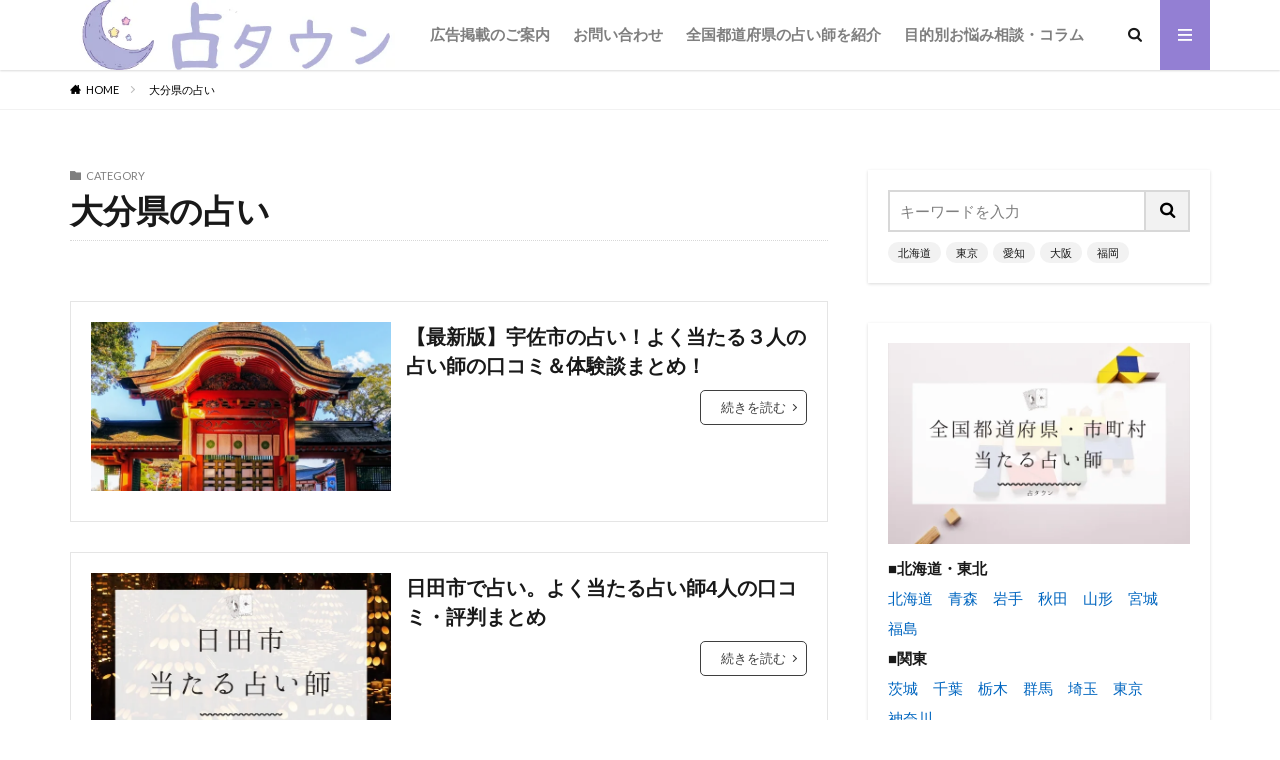

--- FILE ---
content_type: text/html; charset=UTF-8
request_url: https://www.fabioxb.com/category/%E5%A4%A7%E5%88%86%E7%9C%8C%E3%81%AE%E5%8D%A0%E3%81%84
body_size: 15044
content:
<!DOCTYPE html>
<html lang="ja" prefix="og: http://ogp.me/ns#" class="t-html 
t-middle t-middle-pc">
<head prefix="og: http://ogp.me/ns# fb: http://ogp.me/ns/fb# article: http://ogp.me/ns/article#">
<meta charset="UTF-8">
<title>大分県の占い│占タウン｜地域の当たる人気占い師を紹介</title>
<meta name='robots' content='max-image-preview:large' />
<style>img:is([sizes="auto" i], [sizes^="auto," i]) { contain-intrinsic-size: 3000px 1500px }</style>
<!-- <link rel='stylesheet' id='wp-block-library-css' href='https://www.fabioxb.com/wp-includes/css/dist/block-library/style.min.css?ver=6.7.4' type='text/css' media='all' /> -->
<link rel="stylesheet" type="text/css" href="//www.fabioxb.com/wp-content/cache/wpfc-minified/layxbnyv/h9gns.css" media="all"/>
<style id='classic-theme-styles-inline-css' type='text/css'>
/*! This file is auto-generated */
.wp-block-button__link{color:#fff;background-color:#32373c;border-radius:9999px;box-shadow:none;text-decoration:none;padding:calc(.667em + 2px) calc(1.333em + 2px);font-size:1.125em}.wp-block-file__button{background:#32373c;color:#fff;text-decoration:none}
</style>
<style id='global-styles-inline-css' type='text/css'>
:root{--wp--preset--aspect-ratio--square: 1;--wp--preset--aspect-ratio--4-3: 4/3;--wp--preset--aspect-ratio--3-4: 3/4;--wp--preset--aspect-ratio--3-2: 3/2;--wp--preset--aspect-ratio--2-3: 2/3;--wp--preset--aspect-ratio--16-9: 16/9;--wp--preset--aspect-ratio--9-16: 9/16;--wp--preset--color--black: #000000;--wp--preset--color--cyan-bluish-gray: #abb8c3;--wp--preset--color--white: #ffffff;--wp--preset--color--pale-pink: #f78da7;--wp--preset--color--vivid-red: #cf2e2e;--wp--preset--color--luminous-vivid-orange: #ff6900;--wp--preset--color--luminous-vivid-amber: #fcb900;--wp--preset--color--light-green-cyan: #7bdcb5;--wp--preset--color--vivid-green-cyan: #00d084;--wp--preset--color--pale-cyan-blue: #8ed1fc;--wp--preset--color--vivid-cyan-blue: #0693e3;--wp--preset--color--vivid-purple: #9b51e0;--wp--preset--gradient--vivid-cyan-blue-to-vivid-purple: linear-gradient(135deg,rgba(6,147,227,1) 0%,rgb(155,81,224) 100%);--wp--preset--gradient--light-green-cyan-to-vivid-green-cyan: linear-gradient(135deg,rgb(122,220,180) 0%,rgb(0,208,130) 100%);--wp--preset--gradient--luminous-vivid-amber-to-luminous-vivid-orange: linear-gradient(135deg,rgba(252,185,0,1) 0%,rgba(255,105,0,1) 100%);--wp--preset--gradient--luminous-vivid-orange-to-vivid-red: linear-gradient(135deg,rgba(255,105,0,1) 0%,rgb(207,46,46) 100%);--wp--preset--gradient--very-light-gray-to-cyan-bluish-gray: linear-gradient(135deg,rgb(238,238,238) 0%,rgb(169,184,195) 100%);--wp--preset--gradient--cool-to-warm-spectrum: linear-gradient(135deg,rgb(74,234,220) 0%,rgb(151,120,209) 20%,rgb(207,42,186) 40%,rgb(238,44,130) 60%,rgb(251,105,98) 80%,rgb(254,248,76) 100%);--wp--preset--gradient--blush-light-purple: linear-gradient(135deg,rgb(255,206,236) 0%,rgb(152,150,240) 100%);--wp--preset--gradient--blush-bordeaux: linear-gradient(135deg,rgb(254,205,165) 0%,rgb(254,45,45) 50%,rgb(107,0,62) 100%);--wp--preset--gradient--luminous-dusk: linear-gradient(135deg,rgb(255,203,112) 0%,rgb(199,81,192) 50%,rgb(65,88,208) 100%);--wp--preset--gradient--pale-ocean: linear-gradient(135deg,rgb(255,245,203) 0%,rgb(182,227,212) 50%,rgb(51,167,181) 100%);--wp--preset--gradient--electric-grass: linear-gradient(135deg,rgb(202,248,128) 0%,rgb(113,206,126) 100%);--wp--preset--gradient--midnight: linear-gradient(135deg,rgb(2,3,129) 0%,rgb(40,116,252) 100%);--wp--preset--font-size--small: 13px;--wp--preset--font-size--medium: 20px;--wp--preset--font-size--large: 36px;--wp--preset--font-size--x-large: 42px;--wp--preset--spacing--20: 0.44rem;--wp--preset--spacing--30: 0.67rem;--wp--preset--spacing--40: 1rem;--wp--preset--spacing--50: 1.5rem;--wp--preset--spacing--60: 2.25rem;--wp--preset--spacing--70: 3.38rem;--wp--preset--spacing--80: 5.06rem;--wp--preset--shadow--natural: 6px 6px 9px rgba(0, 0, 0, 0.2);--wp--preset--shadow--deep: 12px 12px 50px rgba(0, 0, 0, 0.4);--wp--preset--shadow--sharp: 6px 6px 0px rgba(0, 0, 0, 0.2);--wp--preset--shadow--outlined: 6px 6px 0px -3px rgba(255, 255, 255, 1), 6px 6px rgba(0, 0, 0, 1);--wp--preset--shadow--crisp: 6px 6px 0px rgba(0, 0, 0, 1);}:where(.is-layout-flex){gap: 0.5em;}:where(.is-layout-grid){gap: 0.5em;}body .is-layout-flex{display: flex;}.is-layout-flex{flex-wrap: wrap;align-items: center;}.is-layout-flex > :is(*, div){margin: 0;}body .is-layout-grid{display: grid;}.is-layout-grid > :is(*, div){margin: 0;}:where(.wp-block-columns.is-layout-flex){gap: 2em;}:where(.wp-block-columns.is-layout-grid){gap: 2em;}:where(.wp-block-post-template.is-layout-flex){gap: 1.25em;}:where(.wp-block-post-template.is-layout-grid){gap: 1.25em;}.has-black-color{color: var(--wp--preset--color--black) !important;}.has-cyan-bluish-gray-color{color: var(--wp--preset--color--cyan-bluish-gray) !important;}.has-white-color{color: var(--wp--preset--color--white) !important;}.has-pale-pink-color{color: var(--wp--preset--color--pale-pink) !important;}.has-vivid-red-color{color: var(--wp--preset--color--vivid-red) !important;}.has-luminous-vivid-orange-color{color: var(--wp--preset--color--luminous-vivid-orange) !important;}.has-luminous-vivid-amber-color{color: var(--wp--preset--color--luminous-vivid-amber) !important;}.has-light-green-cyan-color{color: var(--wp--preset--color--light-green-cyan) !important;}.has-vivid-green-cyan-color{color: var(--wp--preset--color--vivid-green-cyan) !important;}.has-pale-cyan-blue-color{color: var(--wp--preset--color--pale-cyan-blue) !important;}.has-vivid-cyan-blue-color{color: var(--wp--preset--color--vivid-cyan-blue) !important;}.has-vivid-purple-color{color: var(--wp--preset--color--vivid-purple) !important;}.has-black-background-color{background-color: var(--wp--preset--color--black) !important;}.has-cyan-bluish-gray-background-color{background-color: var(--wp--preset--color--cyan-bluish-gray) !important;}.has-white-background-color{background-color: var(--wp--preset--color--white) !important;}.has-pale-pink-background-color{background-color: var(--wp--preset--color--pale-pink) !important;}.has-vivid-red-background-color{background-color: var(--wp--preset--color--vivid-red) !important;}.has-luminous-vivid-orange-background-color{background-color: var(--wp--preset--color--luminous-vivid-orange) !important;}.has-luminous-vivid-amber-background-color{background-color: var(--wp--preset--color--luminous-vivid-amber) !important;}.has-light-green-cyan-background-color{background-color: var(--wp--preset--color--light-green-cyan) !important;}.has-vivid-green-cyan-background-color{background-color: var(--wp--preset--color--vivid-green-cyan) !important;}.has-pale-cyan-blue-background-color{background-color: var(--wp--preset--color--pale-cyan-blue) !important;}.has-vivid-cyan-blue-background-color{background-color: var(--wp--preset--color--vivid-cyan-blue) !important;}.has-vivid-purple-background-color{background-color: var(--wp--preset--color--vivid-purple) !important;}.has-black-border-color{border-color: var(--wp--preset--color--black) !important;}.has-cyan-bluish-gray-border-color{border-color: var(--wp--preset--color--cyan-bluish-gray) !important;}.has-white-border-color{border-color: var(--wp--preset--color--white) !important;}.has-pale-pink-border-color{border-color: var(--wp--preset--color--pale-pink) !important;}.has-vivid-red-border-color{border-color: var(--wp--preset--color--vivid-red) !important;}.has-luminous-vivid-orange-border-color{border-color: var(--wp--preset--color--luminous-vivid-orange) !important;}.has-luminous-vivid-amber-border-color{border-color: var(--wp--preset--color--luminous-vivid-amber) !important;}.has-light-green-cyan-border-color{border-color: var(--wp--preset--color--light-green-cyan) !important;}.has-vivid-green-cyan-border-color{border-color: var(--wp--preset--color--vivid-green-cyan) !important;}.has-pale-cyan-blue-border-color{border-color: var(--wp--preset--color--pale-cyan-blue) !important;}.has-vivid-cyan-blue-border-color{border-color: var(--wp--preset--color--vivid-cyan-blue) !important;}.has-vivid-purple-border-color{border-color: var(--wp--preset--color--vivid-purple) !important;}.has-vivid-cyan-blue-to-vivid-purple-gradient-background{background: var(--wp--preset--gradient--vivid-cyan-blue-to-vivid-purple) !important;}.has-light-green-cyan-to-vivid-green-cyan-gradient-background{background: var(--wp--preset--gradient--light-green-cyan-to-vivid-green-cyan) !important;}.has-luminous-vivid-amber-to-luminous-vivid-orange-gradient-background{background: var(--wp--preset--gradient--luminous-vivid-amber-to-luminous-vivid-orange) !important;}.has-luminous-vivid-orange-to-vivid-red-gradient-background{background: var(--wp--preset--gradient--luminous-vivid-orange-to-vivid-red) !important;}.has-very-light-gray-to-cyan-bluish-gray-gradient-background{background: var(--wp--preset--gradient--very-light-gray-to-cyan-bluish-gray) !important;}.has-cool-to-warm-spectrum-gradient-background{background: var(--wp--preset--gradient--cool-to-warm-spectrum) !important;}.has-blush-light-purple-gradient-background{background: var(--wp--preset--gradient--blush-light-purple) !important;}.has-blush-bordeaux-gradient-background{background: var(--wp--preset--gradient--blush-bordeaux) !important;}.has-luminous-dusk-gradient-background{background: var(--wp--preset--gradient--luminous-dusk) !important;}.has-pale-ocean-gradient-background{background: var(--wp--preset--gradient--pale-ocean) !important;}.has-electric-grass-gradient-background{background: var(--wp--preset--gradient--electric-grass) !important;}.has-midnight-gradient-background{background: var(--wp--preset--gradient--midnight) !important;}.has-small-font-size{font-size: var(--wp--preset--font-size--small) !important;}.has-medium-font-size{font-size: var(--wp--preset--font-size--medium) !important;}.has-large-font-size{font-size: var(--wp--preset--font-size--large) !important;}.has-x-large-font-size{font-size: var(--wp--preset--font-size--x-large) !important;}
:where(.wp-block-post-template.is-layout-flex){gap: 1.25em;}:where(.wp-block-post-template.is-layout-grid){gap: 1.25em;}
:where(.wp-block-columns.is-layout-flex){gap: 2em;}:where(.wp-block-columns.is-layout-grid){gap: 2em;}
:root :where(.wp-block-pullquote){font-size: 1.5em;line-height: 1.6;}
</style>
<!-- <link rel='stylesheet' id='contact-form-7-css' href='https://www.fabioxb.com/wp-content/plugins/contact-form-7/includes/css/styles.css?ver=6.1.4' type='text/css' media='all' /> -->
<!-- <link rel='stylesheet' id='ppress-frontend-css' href='https://www.fabioxb.com/wp-content/plugins/wp-user-avatar/assets/css/frontend.min.css?ver=4.16.8' type='text/css' media='all' /> -->
<!-- <link rel='stylesheet' id='ppress-flatpickr-css' href='https://www.fabioxb.com/wp-content/plugins/wp-user-avatar/assets/flatpickr/flatpickr.min.css?ver=4.16.8' type='text/css' media='all' /> -->
<!-- <link rel='stylesheet' id='ppress-select2-css' href='https://www.fabioxb.com/wp-content/plugins/wp-user-avatar/assets/select2/select2.min.css?ver=6.7.4' type='text/css' media='all' /> -->
<!-- <link rel='stylesheet' id='jquery-lazyloadxt-spinner-css-css' href='//www.fabioxb.com/wp-content/plugins/a3-lazy-load/assets/css/jquery.lazyloadxt.spinner.css?ver=6.7.4' type='text/css' media='all' /> -->
<!-- <link rel='stylesheet' id='a3a3_lazy_load-css' href='//www.fabioxb.com/wp-content/uploads/sass/a3_lazy_load.min.css?ver=1679297910' type='text/css' media='all' /> -->
<script src='//www.fabioxb.com/wp-content/cache/wpfc-minified/fhmla5dc/h9gns.js' type="text/javascript"></script>
<!-- <script type="text/javascript" defer='defer' src="https://www.fabioxb.com/wp-includes/js/jquery/jquery.min.js?ver=3.7.1" id="jquery-core-js"></script> -->
<!-- <script type="text/javascript" defer='defer' src="https://www.fabioxb.com/wp-includes/js/jquery/jquery-migrate.min.js?ver=3.4.1" id="jquery-migrate-js"></script> -->
<!-- <script type="text/javascript" defer='defer' src="https://www.fabioxb.com/wp-content/plugins/wp-user-avatar/assets/flatpickr/flatpickr.min.js?ver=4.16.8" id="ppress-flatpickr-js"></script> -->
<!-- <script type="text/javascript" defer='defer' src="https://www.fabioxb.com/wp-content/plugins/wp-user-avatar/assets/select2/select2.min.js?ver=4.16.8" id="ppress-select2-js"></script> -->
<link rel="https://api.w.org/" href="https://www.fabioxb.com/wp-json/" /><link rel="alternate" title="JSON" type="application/json" href="https://www.fabioxb.com/wp-json/wp/v2/categories/84" /><link class="css-async" rel href="https://www.fabioxb.com/wp-content/themes/the-thor/css/icon.min.css">
<link class="css-async" rel href="https://fonts.googleapis.com/css?family=Lato:100,300,400,700,900">
<link class="css-async" rel href="https://fonts.googleapis.com/css?family=Fjalla+One">
<link class="css-async" rel href="https://fonts.googleapis.com/css?family=Noto+Sans+JP:100,200,300,400,500,600,700,800,900">
<!-- <link rel="stylesheet" href="https://www.fabioxb.com/wp-content/themes/the-thor/style.min.css"> -->
<link rel="stylesheet" type="text/css" href="//www.fabioxb.com/wp-content/cache/wpfc-minified/dgouxlvi/h9gns.css" media="all"/>
<link class="css-async" rel href="https://www.fabioxb.com/wp-content/themes/the-thor-child/style-user.css?1624082397">
<script src="https://ajax.googleapis.com/ajax/libs/jquery/1.12.4/jquery.min.js"></script>
<meta http-equiv="X-UA-Compatible" content="IE=edge">
<meta name="viewport" content="width=device-width, initial-scale=1, viewport-fit=cover"/>
<style>
.widget.widget_nav_menu ul.menu{border-color: rgba(147,127,211,0.15);}.widget.widget_nav_menu ul.menu li{border-color: rgba(147,127,211,0.75);}.widget.widget_nav_menu ul.menu .sub-menu li{border-color: rgba(147,127,211,0.15);}.widget.widget_nav_menu ul.menu .sub-menu li .sub-menu li:first-child{border-color: rgba(147,127,211,0.15);}.widget.widget_nav_menu ul.menu li a:hover{background-color: rgba(147,127,211,0.75);}.widget.widget_nav_menu ul.menu .current-menu-item > a{background-color: rgba(147,127,211,0.75);}.widget.widget_nav_menu ul.menu li .sub-menu li a:before {color:#937fd3;}.widget.widget_nav_menu ul.menu li a{background-color:#937fd3;}.widget.widget_nav_menu ul.menu .sub-menu a:hover{color:#937fd3;}.widget.widget_nav_menu ul.menu .sub-menu .current-menu-item a{color:#937fd3;}.widget.widget_categories ul{border-color: rgba(147,127,211,0.15);}.widget.widget_categories ul li{border-color: rgba(147,127,211,0.75);}.widget.widget_categories ul .children li{border-color: rgba(147,127,211,0.15);}.widget.widget_categories ul .children li .children li:first-child{border-color: rgba(147,127,211,0.15);}.widget.widget_categories ul li a:hover{background-color: rgba(147,127,211,0.75);}.widget.widget_categories ul .current-menu-item > a{background-color: rgba(147,127,211,0.75);}.widget.widget_categories ul li .children li a:before {color:#937fd3;}.widget.widget_categories ul li a{background-color:#937fd3;}.widget.widget_categories ul .children a:hover{color:#937fd3;}.widget.widget_categories ul .children .current-menu-item a{color:#937fd3;}.widgetSearch__input:hover{border-color:#937fd3;}.widgetCatTitle{background-color:#937fd3;}.widgetCatTitle__inner{background-color:#937fd3;}.widgetSearch__submit:hover{background-color:#937fd3;}.widgetProfile__sns{background-color:#937fd3;}.widget.widget_calendar .calendar_wrap tbody a:hover{background-color:#937fd3;}.widget ul li a:hover{color:#937fd3;}.widget.widget_rss .rsswidget:hover{color:#937fd3;}.widget.widget_tag_cloud a:hover{background-color:#937fd3;}.widget select:hover{border-color:#937fd3;}.widgetSearch__checkLabel:hover:after{border-color:#937fd3;}.widgetSearch__check:checked .widgetSearch__checkLabel:before, .widgetSearch__check:checked + .widgetSearch__checkLabel:before{border-color:#937fd3;}.widgetTab__item.current{border-top-color:#937fd3;}.widgetTab__item:hover{border-top-color:#937fd3;}.searchHead__title{background-color:#937fd3;}.searchHead__submit:hover{color:#937fd3;}.menuBtn__close:hover{color:#937fd3;}.menuBtn__link:hover{color:#937fd3;}@media only screen and (min-width: 992px){.menuBtn__link {background-color:#937fd3;}}.t-headerCenter .menuBtn__link:hover{color:#937fd3;}.searchBtn__close:hover{color:#937fd3;}.searchBtn__link:hover{color:#937fd3;}.breadcrumb__item a:hover{color:#937fd3;}.pager__item{color:#937fd3;}.pager__item:hover, .pager__item-current{background-color:#937fd3; color:#fff;}.page-numbers{color:#937fd3;}.page-numbers:hover, .page-numbers.current{background-color:#937fd3; color:#fff;}.pagePager__item{color:#937fd3;}.pagePager__item:hover, .pagePager__item-current{background-color:#937fd3; color:#fff;}.heading a:hover{color:#937fd3;}.eyecatch__cat{background-color:#937fd3;}.the__category{background-color:#937fd3;}.dateList__item a:hover{color:#937fd3;}.controllerFooter__item:last-child{background-color:#937fd3;}.controllerFooter__close{background-color:#937fd3;}.bottomFooter__topBtn{background-color:#937fd3;}.mask-color{background-color:#937fd3;}.mask-colorgray{background-color:#937fd3;}.pickup3__item{background-color:#937fd3;}.categoryBox__title{color:#937fd3;}.comments__list .comment-meta{background-color:#937fd3;}.comment-respond .submit{background-color:#937fd3;}.prevNext__pop{background-color:#937fd3;}.swiper-pagination-bullet-active{background-color:#937fd3;}.swiper-slider .swiper-button-next, .swiper-slider .swiper-container-rtl .swiper-button-prev, .swiper-slider .swiper-button-prev, .swiper-slider .swiper-container-rtl .swiper-button-next	{background-color:#937fd3;}body{background:#ffffff;}.snsFooter{background-color:#937fd3}.widget-main .heading.heading-widget{background-color:#937fd3}.widget-main .heading.heading-widgetsimple{background-color:#937fd3}.widget-main .heading.heading-widgetsimplewide{background-color:#937fd3}.widget-main .heading.heading-widgetwide{background-color:#937fd3}.widget-main .heading.heading-widgetbottom:before{border-color:#937fd3}.widget-main .heading.heading-widgetborder{border-color:#937fd3}.widget-main .heading.heading-widgetborder::before,.widget-main .heading.heading-widgetborder::after{background-color:#937fd3}.widget-side .heading.heading-widget{background-color:#937fd3}.widget-side .heading.heading-widgetsimple{background-color:#937fd3}.widget-side .heading.heading-widgetsimplewide{background-color:#937fd3}.widget-side .heading.heading-widgetwide{background-color:#937fd3}.widget-side .heading.heading-widgetbottom:before{border-color:#937fd3}.widget-side .heading.heading-widgetborder{border-color:#937fd3}.widget-side .heading.heading-widgetborder::before,.widget-side .heading.heading-widgetborder::after{background-color:#937fd3}.widget-foot .heading.heading-widget{background-color:#ffffff}.widget-foot .heading.heading-widgetsimple{background-color:#ffffff}.widget-foot .heading.heading-widgetsimplewide{background-color:#ffffff}.widget-foot .heading.heading-widgetwide{background-color:#ffffff}.widget-foot .heading.heading-widgetbottom:before{border-color:#ffffff}.widget-foot .heading.heading-widgetborder{border-color:#ffffff}.widget-foot .heading.heading-widgetborder::before,.widget-foot .heading.heading-widgetborder::after{background-color:#ffffff}.widget-menu .heading.heading-widget{background-color:#937fd3}.widget-menu .heading.heading-widgetsimple{background-color:#937fd3}.widget-menu .heading.heading-widgetsimplewide{background-color:#937fd3}.widget-menu .heading.heading-widgetwide{background-color:#937fd3}.widget-menu .heading.heading-widgetbottom:before{border-color:#937fd3}.widget-menu .heading.heading-widgetborder{border-color:#937fd3}.widget-menu .heading.heading-widgetborder::before,.widget-menu .heading.heading-widgetborder::after{background-color:#937fd3}.still{height: 400px;}@media only screen and (min-width: 768px){.still {height: 770px;}}.swiper-slide2.mask.mask-color{background-color:#c2e2ba}.swiper-slide3.mask.mask-color{background-color:#ddc1c1}.rankingBox__bg{background-color:#937fd3}.the__ribbon{background-color:#dd5454}.the__ribbon:after{border-left-color:#dd5454; border-right-color:#dd5454}.eyecatch__link.eyecatch__link-mask:hover::after {background-color: rgba(198,145,180,0.5);}.eyecatch__link.eyecatch__link-maskzoom:hover::after {background-color: rgba(198,145,180,0.5);}.eyecatch__link.eyecatch__link-maskzoomrotate:hover::after {background-color: rgba(198,145,180,0.5);}.eyecatch__link.eyecatch__link-mask:hover::after{content: "DETAIL";}.eyecatch__link.eyecatch__link-maskzoom:hover::after{content: "DETAIL";}.eyecatch__link.eyecatch__link-maskzoomrotate:hover::after{content: "DETAIL";}.content .afTagBox__btnDetail{background-color:#87adff;}.widget .widgetAfTag__btnDetail{background-color:#87adff;}.content .afTagBox__btnAf{background-color:#87adff;}.widget .widgetAfTag__btnAf{background-color:#87adff;}.content a{color:#0033cc;}.phrase a{color:#0033cc;}.content .sitemap li a:hover{color:#0033cc;}.content h2 a:hover,.content h3 a:hover,.content h4 a:hover,.content h5 a:hover{color:#0033cc;}.content ul.menu li a:hover{color:#0033cc;}.content .es-LiconBox:before{background-color:#a83f3f;}.content .es-LiconCircle:before{background-color:#a83f3f;}.content .es-BTiconBox:before{background-color:#a83f3f;}.content .es-BTiconCircle:before{background-color:#a83f3f;}.content .es-BiconObi{border-color:#a83f3f;}.content .es-BiconCorner:before{background-color:#a83f3f;}.content .es-BiconCircle:before{background-color:#a83f3f;}.content .es-BmarkHatena::before{background-color:#005293;}.content .es-BmarkExcl::before{background-color:#b60105;}.content .es-BmarkQ::before{background-color:#005293;}.content .es-BmarkQ::after{border-top-color:#005293;}.content .es-BmarkA::before{color:#b60105;}.content .es-BsubTradi::before{color:#ffffff;background-color:#ff3399;border-color:#ff3399;}.btn__link-primary{color:#ffffff; background-color:#dd3333;}.content .btn__link-primary{color:#ffffff; background-color:#dd3333;}.searchBtn__contentInner .btn__link-search{color:#ffffff; background-color:#dd3333;}.btn__link-secondary{color:#ffffff; background-color:#48a42e;}.content .btn__link-secondary{color:#ffffff; background-color:#48a42e;}.btn__link-search{color:#ffffff; background-color:#48a42e;}.btn__link-normal{color:#3f3f3f;}.content .btn__link-normal{color:#3f3f3f;}.btn__link-normal:hover{background-color:#3f3f3f;}.content .btn__link-normal:hover{background-color:#3f3f3f;}.comments__list .comment-reply-link{color:#3f3f3f;}.comments__list .comment-reply-link:hover{background-color:#3f3f3f;}@media only screen and (min-width: 992px){.subNavi__link-pickup{color:#3f3f3f;}}@media only screen and (min-width: 992px){.subNavi__link-pickup:hover{background-color:#3f3f3f;}}.partsH2-25 h2{color:#ffffff; background-color:#8f8bdf;}.partsH2-25 h2::after{border-top-color:#8f8bdf;}.partsH3-12 h3{color:#191919; border-left-color:#8f8bdf; border-bottom-color:#d8d8d8;}.partsH4-7 h4{color:#191919;}.partsH4-7 h4::after{background: repeating-linear-gradient(-45deg, #8f8bdf, #8f8bdf 2px, #d8d8d8 2px, #d8d8d8 4px);}.content h5{color:#191919}.content ul > li::before{color:#ff3399;}.content ul{color:#191919;}.content ol > li::before{color:#0066bf; border-color:#0066bf;}.content ol > li > ol > li::before{background-color:#0066bf; border-color:#0066bf;}.content ol > li > ol > li > ol > li::before{color:#0066bf; border-color:#0066bf;}.partsOl-6 ol{border-color:#191919; background-color:#ffffe0;}.content .balloon .balloon__text{color:#191919; background-color:#d9e5ff;}.content .balloon .balloon__text-left:before{border-left-color:#d9e5ff;}.content .balloon .balloon__text-right:before{border-right-color:#d9e5ff;}.content .balloon-boder .balloon__text{color:#191919; background-color:#ffffff;  border-color:#000000;}.content .balloon-boder .balloon__text-left:before{border-left-color:#000000;}.content .balloon-boder .balloon__text-left:after{border-left-color:#ffffff;}.content .balloon-boder .balloon__text-right:before{border-right-color:#000000;}.content .balloon-boder .balloon__text-right:after{border-right-color:#ffffff;}.content blockquote{color:#191919; background-color:#f2f2f2;}.content blockquote::before{color:#d8d8d8;}.content table{color:#191919; border-top-color:#E5E5E5; border-left-color:#E5E5E5;}.content table th{background:#7f7f7f; color:#ffffff; ;border-right-color:#E5E5E5; border-bottom-color:#E5E5E5;}.content table td{background:#ffffff; ;border-right-color:#E5E5E5; border-bottom-color:#E5E5E5;}.content table tr:nth-child(odd) td{background-color:#ffffff;}
</style>
<link rel="icon" href="https://www.fabioxb.com/wp-content/uploads/2020/08/cropped-glass-2474568_640-32x32.jpg" sizes="32x32" />
<link rel="icon" href="https://www.fabioxb.com/wp-content/uploads/2020/08/cropped-glass-2474568_640-192x192.jpg" sizes="192x192" />
<link rel="apple-touch-icon" href="https://www.fabioxb.com/wp-content/uploads/2020/08/cropped-glass-2474568_640-180x180.jpg" />
<meta name="msapplication-TileImage" content="https://www.fabioxb.com/wp-content/uploads/2020/08/cropped-glass-2474568_640-270x270.jpg" />
<style type="text/css" id="wp-custom-css">
.content ul > li::before {
font-family: "icomoon";
content: "\ea53";
padding-right:10px;
transform: scale(1.0);
}.content ul li {
padding-left: 20px;
}
/************************************
** ■番号付きリストカスタマイズ
************************************/
.content ol li::before { /*アイコン調整*/
top: 0.2em; /*アイコン位置調整*/
transform: scale(0.9); /*アイコン拡大表示*/
}
.ggmap {
position: relative;
padding-bottom: 56.25%;
padding-top: 30px;
height: 0;
overflow: hidden;
}
.ggmap iframe,
.ggmap object,
.ggmap embed {
position: absolute;
top: 0;
left: 0;
width: 100%;
height: 100%;
}
/*アイキャッチのカテゴリーを消す*/
.eyecatch__cat {
display:none;
}
.siteTitle__logo {height: 35px;}@media only screen and (min-width: 500px){.siteTitle__logo {height: 50px;}}
/*パンくずリストの背景色を白*/
.breadcrumb {
padding: 10px 0;
background: #fff;
}
/*パンくずリストの文字サイズ*/
.breadcrumb__item {
font-size: 1rem;
line-height: 1.75;
color: #000;
}
.content .afTagBox{
border: none;
padding: 20px;
}
/*ノーマルレイアウト*/
#viewNormal:checked~.archive .archive__contents .phrase {display: none;}
/*内部記事カード*/
.content .sitecard {
border: 5px solid #e8efff;
}.content .sitecard__subtitle{
background-color: #e8efff;
color: #555;
}
.content .sitecard__contents .phrase {
display: none;
}
.content .sitecard:hover {
background-color:#f3f7ff;
}
/*目次*/
/*目次 カスタマイズ*//*目次 ボディ*/
.content .outline {
position:relative;
border: 3px solid #606060;
padding: 10px ;
padding-left:0px;background:#fffff9;
}
/*H2見出しの番号*/
.content .outline__number{
width:1.8em;height:1.8em;
padding:0;
line-height:1.8em;
text-align:center;
background:#cda34f;
color:#ffffff;
border-radius:50%;
}
/*H3見出しの番号*/
.content li ul li .outline__number{
font-weight:bold;
background:transparent;
color:#606060;
width:auto;
}
/*テキストカラー*/
.content .outline__link {
transition-duration:0.2s;
display: block;
color:#606060;
}
/*マウスオーバー時のホバーエフェクト*/
.content .outline__link:hover {
transition-duration:0.2s;
color:#cda34f;
}
/*目次タイトル*/
.outline__title {
color:#505050;
font-weight: 700;
width:100%;
padding: 0px 0px 0px 20px;
}.content .outline__switch{
right:1.5rem;
top:10px;
}
/*OPEN CLOSEのカスタマイズ*/
.content .outline__toggle:checked + .outline__switch::before {
content: "［ ▲ CLOSE］";
position:absolute;
right:10px;
color:#e34717;
}
.content .outline__toggle:checked + .outline__switch + .outline__list {
margin-top: 1rem;
background:initial;
}
.content .outline__switch::before {
content: "［ ▼ OPEN ］";
border: 0;
position:absolute;
right:10px;
color:#e34717;
}
/*ボーダー装飾*/
.content .outline__switch + .outline__list {
background: transparent;
}
.content .outline__switch + ul.outline__list {
margin-left:0;
margin-right:0;
border-top:4px dotted #cfcfcf;
}
.content .outline__switch + .outline__list-2 li:first-child{
margin-top:1.0em;
}
.content .outline__switch + .outline__list-2 li ul li:first-child{
margin-top:0.5em;
}
.outline__list-2 &gt; li &gt; a{
font-weight:700;
}
/*タイトル横のアイコン*/
.outline__title:before{
font-family: "icomoon";
content: "\e92f";
margin-right:5px;
}
/* 目次の頭揃え */
.outline__link {
padding-left:2em;
text-indent: -2em;
}
.outline__number{
text-indent: 0;
}
.outline__list-3 .outline__link {
padding-left:3em;
text-indent: -2.85em;
}
@media only screen and (min-width: 992px){
.outline__list-2 &gt; li &gt; a{
font-weight:700;
}
.content .outline {
width:90%;
margin:3rem 5%;
}
}
@media only screen and (max-width: 991px){
.content .outline {
width:100%;
}
}
/*表スクロール表示*/
@media screen and (max-width : 480px){
.tableScroll:before {
content: "scroll >>>";
font-size:80%;
font-weight:800;
color:#0268b7;
position: relative;
position: -webkit-sticky;
position: sticky;
left: 0;
animation: yokoSC 1.5s ease-in-out infinite alternate;
}
}
@keyframes yokoSC{
0% {opacity:.2;}
100% {opacity:1;}
}
@-webkit-keyframes yokoSC{
0% {opacity:.2;}
100% {opacity:1;}
}
@-moz-keyframes yokoSC{
0% {opacity:.2;}
100% {opacity:1;}
}
</style>
<!– Global site tag (gtag.js) – Google Analytics –>
<script async src='https://www.googletagmanager.com/gtag/js?id=G-32GRBT6MXD'></script>
<script>
window.dataLayer = window.dataLayer || [];
function gtag(){dataLayer.push(arguments);}
gtag('js', new Date());
gtag('config', 'G-32GRBT6MXD');
</script>
<!– /Global site tag (gtag.js) – Google Analytics –>
<meta property="og:site_name" content="占タウン｜地域の当たる人気占い師を紹介" />
<meta property="og:type" content="website" />
<meta property="og:title" content="大分県の占い│占タウン｜地域の当たる人気占い師を紹介" />
<meta property="og:description" content="占タウンは、恋愛、復縁、複雑な人間関係などの悩みを解決することをテーマとした、大人女性向けメディアです。主に全国のよく当たる占い師を紹介しています。" />
<meta property="og:url" content="https://www.fabioxb.com/category/%e5%a4%a7%e5%88%86%e7%9c%8c%e3%81%ae%e5%8d%a0%e3%81%84" />
<meta property="og:image" content="https://www.fabioxb.com/wp-content/themes/the-thor/img/img_no_768.gif" />
<meta name="twitter:card" content="summary_large_image" />
<meta name="twitter:site" content="@examples" />
<!-- Google Tag Manager -->
<script>(function(w,d,s,l,i){w[l]=w[l]||[];w[l].push({'gtm.start':
new Date().getTime(),event:'gtm.js'});var f=d.getElementsByTagName(s)[0],
j=d.createElement(s),dl=l!='dataLayer'?'&l='+l:'';j.async=true;j.src=
'https://www.googletagmanager.com/gtm.js?id='+i+dl;f.parentNode.insertBefore(j,f);
})(window,document,'script','dataLayer','GTM-PMB8X32');</script>
<!-- End Google Tag Manager -->
<meta name="norton-safeweb-site-verification" content="7ORSVU1SSYXTLGMAUX0I7XUAXV9CK6L007QR-XWH78AOHFZLVPO20YOXYCHQB-N7BJDU7IW1S7UAJW7I0GDOGYIIDG5HQM3U1A7U4REK8FCHXR-ML8776TPGIFNV93AE" />
</head>
<body class="t-logoSp40 t-logoPc70 t-naviNoneSp" id="top">
<!--l-header-->
<header class="l-header l-header-shadow">
<div class="container container-header">
<!--logo-->
<p class="siteTitle">
<a class="siteTitle__link" href="https://www.fabioxb.com">
<img class="siteTitle__logo" src="https://www.fabioxb.com/wp-content/uploads/2020/11/復縁の道しるべ-3.png" alt="占タウン｜地域の当たる人気占い師を紹介" width="500" height="100" >
</a>
</p>      <!--/logo-->
<!--globalNavi-->
<nav class="globalNavi u-none-sp">
<div class="globalNavi__inner">
<ul class="globalNavi__list"><li id="menu-item-5010" class="menu-item menu-item-type-post_type menu-item-object-page menu-item-5010"><a href="https://www.fabioxb.com/ad-posting-request">広告掲載のご案内</a></li>
<li id="menu-item-5009" class="menu-item menu-item-type-post_type menu-item-object-page menu-item-5009"><a href="https://www.fabioxb.com/law">お問い合わせ</a></li>
<li id="menu-item-15664" class="menu-item menu-item-type-post_type menu-item-object-page menu-item-15664"><a href="https://www.fabioxb.com/japan-fortune-teller">全国都道府県の占い師を紹介</a></li>
<li id="menu-item-15748" class="menu-item menu-item-type-taxonomy menu-item-object-category menu-item-15748"><a href="https://www.fabioxb.com/category/%e7%9b%ae%e7%9a%84%e5%88%a5%e3%81%8a%e6%82%a9%e3%81%bf%e7%9b%b8%e8%ab%87%e3%83%bb%e3%82%b3%e3%83%a9%e3%83%a0">目的別お悩み相談・コラム</a></li>
</ul>					</div>
</nav>
<!--/globalNavi-->
<!--subNavi-->
<nav class="subNavi">
</nav>
<!--/subNavi-->
<!--searchBtn-->
<div class="searchBtn ">
<input class="searchBtn__checkbox" id="searchBtn-checkbox" type="checkbox">
<label class="searchBtn__link searchBtn__link-text icon-search" for="searchBtn-checkbox"></label>
<label class="searchBtn__unshown" for="searchBtn-checkbox"></label>
<div class="searchBtn__content">
<div class="searchBtn__scroll">
<label class="searchBtn__close" for="searchBtn-checkbox"><i class="icon-close"></i>CLOSE</label>
<div class="searchBtn__contentInner">
<aside class="widget">
<div class="widgetSearch">
<form method="get" action="https://www.fabioxb.com" target="_top">
<div class="widgetSearch__contents">
<h3 class="heading heading-tertiary">占い師・地域名を入力</h3>
<input class="widgetSearch__input widgetSearch__input-max" type="text" name="s" placeholder="キーワードを入力" value="">
<ol class="widgetSearch__word">
<li class="widgetSearch__wordItem"><a href="https://www.fabioxb.com?s=北海道">北海道</a></li>
<li class="widgetSearch__wordItem"><a href="https://www.fabioxb.com?s=東京">東京</a></li>
<li class="widgetSearch__wordItem"><a href="https://www.fabioxb.com?s=愛知">愛知</a></li>
<li class="widgetSearch__wordItem"><a href="https://www.fabioxb.com?s=大阪">大阪</a></li>
<li class="widgetSearch__wordItem"><a href="https://www.fabioxb.com?s=福岡">福岡</a></li>
</ol>
</div>
<div class="widgetSearch__contents">
<h3 class="heading heading-tertiary">都道府県の占い</h3>
<select  name='cat' id='cat_6982604099a5d' class='widgetSearch__select'>
<option value=''>都道府県の占いを選択</option>
<option class="level-0" value="7">愛知県の占い</option>
<option class="level-0" value="15">岐阜県の占い</option>
<option class="level-0" value="29">静岡県の占い</option>
<option class="level-0" value="30">三重県の占い</option>
<option class="level-0" value="31">滋賀県の占い</option>
<option class="level-0" value="32">東京都の占い</option>
<option class="level-0" value="34">奈良県の占い</option>
<option class="level-0" value="35">大阪府の占い</option>
<option class="level-0" value="36">長野県の占い</option>
<option class="level-0" value="37">福岡県の占い</option>
<option class="level-0" value="39">沖縄県の占い</option>
<option class="level-0" value="40">秋田県の占い</option>
<option class="level-0" value="41">京都府の占い</option>
<option class="level-0" value="42">徳島県の占い</option>
<option class="level-0" value="43">和歌山県の占い</option>
<option class="level-0" value="44">島根県の占い</option>
<option class="level-0" value="48">福井県の占い</option>
<option class="level-0" value="50">北海道の占い</option>
<option class="level-0" value="52">山口県の占い</option>
<option class="level-0" value="54">山梨県の占い</option>
<option class="level-0" value="55">宮崎県の占い</option>
<option class="level-0" value="56">佐賀県の占い</option>
<option class="level-0" value="57">兵庫県の占い</option>
<option class="level-0" value="58">青森県の占い</option>
<option class="level-0" value="59">茨城県の占い</option>
<option class="level-0" value="60">岡山県の占い</option>
<option class="level-0" value="61">神奈川県の占い</option>
<option class="level-0" value="62">群馬県の占い</option>
<option class="level-0" value="63">千葉県の占い</option>
<option class="level-0" value="64">宮城県の占い</option>
<option class="level-0" value="65">香川県の占い</option>
<option class="level-0" value="66">栃木県の占い</option>
<option class="level-0" value="67">石川県の占い</option>
<option class="level-0" value="68">富山県の占い</option>
<option class="level-0" value="70">山形県の占い</option>
<option class="level-0" value="71">岩手県の占い</option>
<option class="level-0" value="72">高知県の占い</option>
<option class="level-0" value="73">愛媛県の占い</option>
<option class="level-0" value="74">福島県の占い</option>
<option class="level-0" value="76">埼玉県の占い</option>
<option class="level-0" value="77">新潟県の占い</option>
<option class="level-0" value="78">鳥取県の占い</option>
<option class="level-0" value="79">広島県の占い</option>
<option class="level-0" value="80">熊本県の占い</option>
<option class="level-0" value="81">長崎県の占い</option>
<option class="level-0" value="82">目的別お悩み相談・コラム</option>
<option class="level-0" value="83">鹿児島県の占い</option>
<option class="level-0" value="84" selected="selected">大分県の占い</option>
</select>
</div>
<div class="btn btn-search">
<button class="btn__link btn__link-search" type="submit" value="search">検索</button>
</div>
</form>
</div>
</aside>
</div>
</div>
</div>
</div>
<!--/searchBtn-->
<!--menuBtn-->
<div class="menuBtn ">
<input class="menuBtn__checkbox" id="menuBtn-checkbox" type="checkbox">
<label class="menuBtn__link menuBtn__link-text icon-menu" for="menuBtn-checkbox"></label>
<label class="menuBtn__unshown" for="menuBtn-checkbox"></label>
<div class="menuBtn__content">
<div class="menuBtn__scroll">
<label class="menuBtn__close" for="menuBtn-checkbox"><i class="icon-close"></i>CLOSE</label>
<div class="menuBtn__contentInner">
<aside class="widget widget-menu widget_categories"><h2 class="heading heading-widgetsimplewide">カテゴリー</h2>
<ul>
<li class="cat-item cat-item50"><a href=https://www.fabioxb.com/category/%e5%8c%97%e6%b5%b7%e9%81%93%e3%81%ae%e5%8d%a0%e3%81%84>北海道の占い</a></li>
<li class="cat-item cat-item58"><a href=https://www.fabioxb.com/category/%e9%9d%92%e6%a3%ae%e7%9c%8c%e3%81%ae%e5%8d%a0%e3%81%84>青森県の占い</a></li>
<li class="cat-item cat-item71"><a href=https://www.fabioxb.com/category/%e5%b2%a9%e6%89%8b%e7%9c%8c%e3%81%ae%e5%8d%a0%e3%81%84>岩手県の占い</a></li>
<li class="cat-item cat-item40"><a href=https://www.fabioxb.com/category/%e7%a7%8b%e7%94%b0%e7%9c%8c%e3%81%ae%e5%8d%a0%e3%81%84>秋田県の占い</a></li>
<li class="cat-item cat-item70"><a href=https://www.fabioxb.com/category/%e5%b1%b1%e5%bd%a2%e7%9c%8c%e3%81%ae%e5%8d%a0%e3%81%84>山形県の占い</a></li>
<li class="cat-item cat-item64"><a href=https://www.fabioxb.com/category/%e5%ae%ae%e5%9f%8e%e7%9c%8c%e3%81%ae%e5%8d%a0%e3%81%84>宮城県の占い</a></li>
<li class="cat-item cat-item74"><a href=https://www.fabioxb.com/category/%e7%a6%8f%e5%b3%b6%e7%9c%8c%e3%81%ae%e5%8d%a0%e3%81%84>福島県の占い</a></li>
<li class="cat-item cat-item59"><a href=https://www.fabioxb.com/category/%e8%8c%a8%e5%9f%8e%e7%9c%8c%e3%81%ae%e5%8d%a0%e3%81%84>茨城県の占い</a></li>
<li class="cat-item cat-item63"><a href=https://www.fabioxb.com/category/%e5%8d%83%e8%91%89%e7%9c%8c%e3%81%ae%e5%8d%a0%e3%81%84>千葉県の占い</a></li>
<li class="cat-item cat-item66"><a href=https://www.fabioxb.com/category/%e6%a0%83%e6%9c%a8%e7%9c%8c%e3%81%ae%e5%8d%a0%e3%81%84>栃木県の占い</a></li>
<li class="cat-item cat-item62"><a href=https://www.fabioxb.com/category/%e7%be%a4%e9%a6%ac%e7%9c%8c%e3%81%ae%e5%8d%a0%e3%81%84>群馬県の占い</a></li>
<li class="cat-item cat-item76"><a href=https://www.fabioxb.com/category/%e5%9f%bc%e7%8e%89%e7%9c%8c%e3%81%ae%e5%8d%a0%e3%81%84>埼玉県の占い</a></li>
<li class="cat-item cat-item32"><a href=https://www.fabioxb.com/category/%e6%9d%b1%e4%ba%ac%e9%83%bd%e3%81%ae%e5%8d%a0%e3%81%84>東京都の占い</a></li>
<li class="cat-item cat-item61"><a href=https://www.fabioxb.com/category/%e7%a5%9e%e5%a5%88%e5%b7%9d%e7%9c%8c%e3%81%ae%e5%8d%a0%e3%81%84>神奈川県の占い</a></li>
<li class="cat-item cat-item77"><a href=https://www.fabioxb.com/category/%e6%96%b0%e6%bd%9f%e7%9c%8c%e3%81%ae%e5%8d%a0%e3%81%84>新潟県の占い</a></li>
<li class="cat-item cat-item54"><a href=https://www.fabioxb.com/category/%e5%b1%b1%e6%a2%a8%e7%9c%8c%e3%81%ae%e5%8d%a0%e3%81%84>山梨県の占い</a></li>
<li class="cat-item cat-item36"><a href=https://www.fabioxb.com/category/%e9%95%b7%e9%87%8e%e7%9c%8c>長野県の占い</a></li>
<li class="cat-item cat-item68"><a href=https://www.fabioxb.com/category/%e5%af%8c%e5%b1%b1%e7%9c%8c%e3%81%ae%e5%8d%a0%e3%81%84>富山県の占い</a></li>
<li class="cat-item cat-item48"><a href=https://www.fabioxb.com/category/%e7%a6%8f%e4%ba%95%e7%9c%8c%e3%81%ae%e5%8d%a0%e3%81%84>福井県の占い</a></li>
<li class="cat-item cat-item67"><a href=https://www.fabioxb.com/category/%e7%9f%b3%e5%b7%9d%e7%9c%8c%e3%81%ae%e5%8d%a0%e3%81%84>石川県の占い</a></li>
<li class="cat-item cat-item29"><a href=https://www.fabioxb.com/category/%e9%9d%99%e5%b2%a1%e7%9c%8c%e3%81%ae%e5%8d%a0%e3%81%84>静岡県の占い</a></li>
<li class="cat-item cat-item15"><a href=https://www.fabioxb.com/category/%e5%b2%90%e9%98%9c%e7%9c%8c%e3%81%ae%e5%8d%a0%e3%81%84>岐阜県の占い</a></li>
<li class="cat-item cat-item7"><a href=https://www.fabioxb.com/category/%e6%84%9b%e7%9f%a5%e7%9c%8c%e3%81%ae%e5%8d%a0%e3%81%84>愛知県の占い</a></li>
<li class="cat-item cat-item30"><a href=https://www.fabioxb.com/category/%e4%b8%89%e9%87%8d%e7%9c%8c%e3%81%ae%e5%8d%a0%e3%81%84>三重県の占い</a></li>
<li class="cat-item cat-item31"><a href=https://www.fabioxb.com/category/%e6%bb%8b%e8%b3%80%e7%9c%8c%e3%81%ae%e5%8d%a0%e3%81%84>滋賀県の占い</a></li>
<li class="cat-item cat-item34"><a href=https://www.fabioxb.com/category/%e5%a5%88%e8%89%af%e7%9c%8c%e3%81%ae%e5%8d%a0%e3%81%84>奈良県の占い</a></li>
<li class="cat-item cat-item41"><a href=https://www.fabioxb.com/category/%e4%ba%ac%e9%83%bd%e5%ba%9c%e3%81%ae%e5%8d%a0%e3%81%84>京都府の占い</a></li>
<li class="cat-item cat-item35"><a href=https://www.fabioxb.com/category/%e5%a4%a7%e9%98%aa%e5%ba%9c%e3%81%ae%e5%8d%a0%e3%81%84>大阪府の占い</a></li>
<li class="cat-item cat-item43"><a href=https://www.fabioxb.com/category/%e5%92%8c%e6%ad%8c%e5%b1%b1%e7%9c%8c%e3%81%ae%e5%8d%a0%e3%81%84>和歌山県の占い</a></li>
<li class="cat-item cat-item57"><a href=https://www.fabioxb.com/category/%e5%85%b5%e5%ba%ab%e7%9c%8c%e3%81%ae%e5%8d%a0%e3%81%84>兵庫県の占い</a></li>
<li class="cat-item cat-item78"><a href=https://www.fabioxb.com/category/%e9%b3%a5%e5%8f%96%e7%9c%8c%e3%81%ae%e5%8d%a0%e3%81%84>鳥取県の占い</a></li>
<li class="cat-item cat-item60"><a href=https://www.fabioxb.com/category/%e5%b2%a1%e5%b1%b1%e7%9c%8c%e3%81%ae%e5%8d%a0%e3%81%84>岡山県の占い</a></li>
<li class="cat-item cat-item44"><a href=https://www.fabioxb.com/category/%e5%b3%b6%e6%a0%b9%e7%9c%8c%e3%81%ae%e5%8d%a0%e3%81%84>島根県の占い</a></li>
<li class="cat-item cat-item79"><a href=https://www.fabioxb.com/category/%e5%ba%83%e5%b3%b6%e7%9c%8c%e3%81%ae%e5%8d%a0%e3%81%84>広島県の占い</a></li>
<li class="cat-item cat-item52"><a href=https://www.fabioxb.com/category/%e5%b1%b1%e5%8f%a3%e7%9c%8c%e3%81%ae%e5%8d%a0%e3%81%84>山口県の占い</a></li>
<li class="cat-item cat-item65"><a href=https://www.fabioxb.com/category/%e9%a6%99%e5%b7%9d%e7%9c%8c%e3%81%ae%e5%8d%a0%e3%81%84>香川県の占い</a></li>
<li class="cat-item cat-item42"><a href=https://www.fabioxb.com/category/%e5%be%b3%e5%b3%b6%e7%9c%8c%e3%81%ae%e5%8d%a0%e3%81%84>徳島県の占い</a></li>
<li class="cat-item cat-item73"><a href=https://www.fabioxb.com/category/%e6%84%9b%e5%aa%9b%e7%9c%8c%e3%81%ae%e5%8d%a0%e3%81%84>愛媛県の占い</a></li>
<li class="cat-item cat-item72"><a href=https://www.fabioxb.com/category/%e9%ab%98%e7%9f%a5%e7%9c%8c%e3%81%ae%e5%8d%a0%e3%81%84>高知県の占い</a></li>
<li class="cat-item cat-item37"><a href=https://www.fabioxb.com/category/%e7%a6%8f%e5%b2%a1%e7%9c%8c%e3%81%ae%e5%8d%a0%e3%81%84>福岡県の占い</a></li>
<li class="cat-item cat-item56"><a href=https://www.fabioxb.com/category/%e4%bd%90%e8%b3%80%e7%9c%8c%e3%81%ae%e5%8d%a0%e3%81%84>佐賀県の占い</a></li>
<li class="cat-item cat-item81"><a href=https://www.fabioxb.com/category/%e9%95%b7%e5%b4%8e%e7%9c%8c%e3%81%ae%e5%8d%a0%e3%81%84>長崎県の占い</a></li>
<li class="cat-item cat-item84"><a href=https://www.fabioxb.com/category/%e5%a4%a7%e5%88%86%e7%9c%8c%e3%81%ae%e5%8d%a0%e3%81%84>大分県の占い</a></li>
<li class="cat-item cat-item55"><a href=https://www.fabioxb.com/category/%e5%ae%ae%e5%b4%8e%e7%9c%8c%e3%81%ae%e5%8d%a0%e3%81%84>宮崎県の占い</a></li>
<li class="cat-item cat-item80"><a href=https://www.fabioxb.com/category/%e7%86%8a%e6%9c%ac%e7%9c%8c%e3%81%ae%e5%8d%a0%e3%81%84>熊本県の占い</a></li>
<li class="cat-item cat-item83"><a href=https://www.fabioxb.com/category/%e9%b9%bf%e5%85%90%e5%b3%b6%e7%9c%8c%e3%81%ae%e5%8d%a0%e3%81%84>鹿児島県の占い</a></li>
<li class="cat-item cat-item39"><a href=https://www.fabioxb.com/category/%e6%b2%96%e7%b8%84%e7%9c%8c>沖縄県の占い</a></li>
<li class="cat-item cat-item82"><a href=https://www.fabioxb.com/category/%e7%9b%ae%e7%9a%84%e5%88%a5%e3%81%8a%e6%82%a9%e3%81%bf%e7%9b%b8%e8%ab%87%e3%83%bb%e3%82%b3%e3%83%a9%e3%83%a0>目的別お悩み相談・コラム</a></li>
</ul>
</aside>							            </div>
</div>
</div>
</div>
<!--/menuBtn-->
</div>
</header>
<!--/l-header-->
<!--l-headerBottom-->
<div class="l-headerBottom">
<div class="wider">
<!--breadcrum-->
<div class="breadcrumb"><ul class="breadcrumb__list container"><li class="breadcrumb__item icon-home"><a href="https://www.fabioxb.com">HOME</a></li><li class="breadcrumb__item breadcrumb__item-current"><a href="https://www.fabioxb.com/category/%e5%a4%a7%e5%88%86%e7%9c%8c%e3%81%ae%e5%8d%a0%e3%81%84">大分県の占い</a></li></ul></div>				<!--/breadcrum-->
</div>
</div>
<!--l-headerBottom-->
<!--l-wrapper-->
<div class="l-wrapper">
<!--l-main-->
<main class="l-main">
<div class="dividerBottom">
<div class="archiveHead            ">
<div class="archiveHead__contents">
<span class="archiveHead__subtitle"><i class="icon-folder"></i>CATEGORY</span>
<h1 class="heading heading-primary cc-ft84">大分県の占い</h1>
</div>
</div>
</div>
<div class="dividerBottom">
<!--controller-->
<input type="radio" name="controller__viewRadio" value="viewWide" class="controller__viewRadio" id="viewWide" ><input type="radio" name="controller__viewRadio" value="viewCard" class="controller__viewRadio" id="viewCard" ><input type="radio" name="controller__viewRadio" value="viewNormal" class="controller__viewRadio" id="viewNormal" checked>        <!--/controller-->
<!--archive-->
<div class="archive">
<article class="archive__item archive__item-border">
<div class="eyecatch">
<a class="eyecatch__link eyecatch__link-maskzoom" href="https://www.fabioxb.com/usacity-fortune-teller">
<img width="640" height="480" src="//www.fabioxb.com/wp-content/plugins/a3-lazy-load/assets/images/lazy_placeholder.gif" data-lazy-type="image" data-src="https://www.fabioxb.com/wp-content/uploads/2021/12/3294292_s.jpg" class="lazy lazy-hidden attachment-icatch768 size-icatch768 wp-post-image" alt="【最新版】宇佐市の占い！よく当たる３人の占い師の口コミ＆体験談まとめ！" decoding="async" fetchpriority="high" /><noscript><img width="640" height="480" src="https://www.fabioxb.com/wp-content/uploads/2021/12/3294292_s.jpg" class="attachment-icatch768 size-icatch768 wp-post-image" alt="【最新版】宇佐市の占い！よく当たる３人の占い師の口コミ＆体験談まとめ！" decoding="async" fetchpriority="high" /></noscript>                              </a>
</div>
<div class="archive__contents">
<h2 class="heading heading-secondary">
<a href="https://www.fabioxb.com/usacity-fortune-teller">【最新版】宇佐市の占い！よく当たる３人の占い師の口コミ＆体験談まとめ！</a>
</h2>
<p class="phrase phrase-secondary">
本ページはプロモーションが含まれています [&hellip;]              </p>
<div class="btn btn-right">
<a class="btn__link btn__link-normal" href="https://www.fabioxb.com/usacity-fortune-teller">続きを読む</a>
</div>
</div>
</article>
<article class="archive__item archive__item-border">
<div class="eyecatch">
<a class="eyecatch__link eyecatch__link-maskzoom" href="https://www.fabioxb.com/hitacity-fortune-teller">
<img width="640" height="426" src="//www.fabioxb.com/wp-content/plugins/a3-lazy-load/assets/images/lazy_placeholder.gif" data-lazy-type="image" data-src="https://www.fabioxb.com/wp-content/uploads/2021/12/段落テキスト-13.jpg" class="lazy lazy-hidden attachment-icatch768 size-icatch768 wp-post-image" alt="日田市の当たる占い師" decoding="async" /><noscript><img width="640" height="426" src="https://www.fabioxb.com/wp-content/uploads/2021/12/段落テキスト-13.jpg" class="attachment-icatch768 size-icatch768 wp-post-image" alt="日田市の当たる占い師" decoding="async" /></noscript>                              </a>
</div>
<div class="archive__contents">
<h2 class="heading heading-secondary">
<a href="https://www.fabioxb.com/hitacity-fortune-teller">日田市で占い。よく当たる占い師4人の口コミ・評判まとめ</a>
</h2>
<p class="phrase phrase-secondary">
本ページはプロモーションが含まれています [&hellip;]              </p>
<div class="btn btn-right">
<a class="btn__link btn__link-normal" href="https://www.fabioxb.com/hitacity-fortune-teller">続きを読む</a>
</div>
</div>
</article>
</div>
<!--/archive-->
<!--pager-->
<!--/pager-->
</div>
</main>
<!--/l-main-->
<!--l-sidebar-->
<div class="l-sidebar">	
<aside class="widget widget-side u-shadowfix widget_search"><form class="widgetSearch__flex" method="get" action="https://www.fabioxb.com" target="_top">
<input class="widgetSearch__input" type="text" maxlength="50" name="s" placeholder="キーワードを入力" value="">
<button class="widgetSearch__submit icon-search" type="submit" value="search"></button>
</form>
<ol class="widgetSearch__word">
<li class="widgetSearch__wordItem"><a href="https://www.fabioxb.com?s=北海道">北海道</a></li>
<li class="widgetSearch__wordItem"><a href="https://www.fabioxb.com?s=東京">東京</a></li>
<li class="widgetSearch__wordItem"><a href="https://www.fabioxb.com?s=愛知">愛知</a></li>
<li class="widgetSearch__wordItem"><a href="https://www.fabioxb.com?s=大阪">大阪</a></li>
<li class="widgetSearch__wordItem"><a href="https://www.fabioxb.com?s=福岡">福岡</a></li>
</ol>
</aside><aside class="widget widget-side u-shadowfix widget_text">			<div class="textwidget"><p><a href="https://www.fabioxb.com/japan-fortune-teller"><img decoding="async" class="lazy lazy-hidden aligncenter size-full wp-image-5012" src="//www.fabioxb.com/wp-content/plugins/a3-lazy-load/assets/images/lazy_placeholder.gif" data-lazy-type="image" data-src="https://www.fabioxb.com/wp-content/uploads/2021/03/段落テキスト.png" alt="" width="640" height="426" /><noscript><img decoding="async" class="aligncenter size-full wp-image-5012" src="https://www.fabioxb.com/wp-content/uploads/2021/03/段落テキスト.png" alt="" width="640" height="426" /></noscript></a></p>
<p>&nbsp;</p>
<p><strong>■北海道・東北</strong></p>
<p>&nbsp;</p>
<p><span style="color: #0066c0;"><a href="https://www.fabioxb.com/category/%e5%8c%97%e6%b5%b7%e9%81%93%e3%81%ae%e5%8d%a0%e3%81%84">北海道</a>　<a href="https://www.fabioxb.com/category/%e9%9d%92%e6%a3%ae%e7%9c%8c%e3%81%ae%e5%8d%a0%e3%81%84">青森</a>　<a href="https://www.fabioxb.com/category/%e5%b2%a9%e6%89%8b%e7%9c%8c%e3%81%ae%e5%8d%a0%e3%81%84">岩手</a>　<a style="color: #0066c0;" href="https://www.fabioxb.com/category/%e7%a7%8b%e7%94%b0%e7%9c%8c%e3%81%ae%e5%8d%a0%e3%81%84">秋田</a>　<a href="https://www.fabioxb.com/category/%e5%b1%b1%e5%bd%a2%e7%9c%8c%e3%81%ae%e5%8d%a0%e3%81%84">山形</a>　<a href="https://www.fabioxb.com/category/%e5%ae%ae%e5%9f%8e%e7%9c%8c%e3%81%ae%e5%8d%a0%e3%81%84">宮城</a>　</span></p>
<p>&nbsp;</p>
<p><span style="color: #0066c0;"><a href="https://www.fabioxb.com/category/%e7%a6%8f%e5%b3%b6%e7%9c%8c%e3%81%ae%e5%8d%a0%e3%81%84">福島</a></span></p>
<p>&nbsp;</p>
<p><strong>■関東</strong></p>
<p>&nbsp;</p>
<p><span style="color: #0066c0;"><a href="https://www.fabioxb.com/category/%e8%8c%a8%e5%9f%8e%e7%9c%8c%e3%81%ae%e5%8d%a0%e3%81%84">茨城</a>　<a href="https://www.fabioxb.com/category/%e5%8d%83%e8%91%89%e7%9c%8c%e3%81%ae%e5%8d%a0%e3%81%84">千葉</a>　<a href="https://www.fabioxb.com/category/%e6%a0%83%e6%9c%a8%e7%9c%8c%e3%81%ae%e5%8d%a0%e3%81%84">栃木</a>　<a href="https://www.fabioxb.com/category/%e7%be%a4%e9%a6%ac%e7%9c%8c%e3%81%ae%e5%8d%a0%e3%81%84">群馬</a>　<a href="https://www.fabioxb.com/category/%e5%9f%bc%e7%8e%89%e7%9c%8c%e3%81%ae%e5%8d%a0%e3%81%84">埼玉</a>　<a href="https://www.fabioxb.com/category/%e6%9d%b1%e4%ba%ac%e9%83%bd%e3%81%ae%e5%8d%a0%e3%81%84">東京</a>　</span></p>
<p>&nbsp;</p>
<p><span style="color: #0066c0;"><a href="https://www.fabioxb.com/category/%e7%a5%9e%e5%a5%88%e5%b7%9d%e7%9c%8c%e3%81%ae%e5%8d%a0%e3%81%84">神奈川</a></span></p>
<p>&nbsp;</p>
<p><strong>■北陸</strong></p>
<p>&nbsp;</p>
<p><span style="color: #0066c0;"><a href="https://www.fabioxb.com/category/%e6%96%b0%e6%bd%9f%e7%9c%8c%e3%81%ae%e5%8d%a0%e3%81%84">新潟</a>　<a href="https://www.fabioxb.com/category/%e5%af%8c%e5%b1%b1%e7%9c%8c%e3%81%ae%e5%8d%a0%e3%81%84">富山</a>　<a href="https://www.fabioxb.com/category/%e7%9f%b3%e5%b7%9d%e7%9c%8c%e3%81%ae%e5%8d%a0%e3%81%84">石川</a>　<a href="https://www.fabioxb.com/category/%e7%a6%8f%e4%ba%95%e7%9c%8c%e3%81%ae%e5%8d%a0%e3%81%84">福井</a></span></p>
<p>&nbsp;</p>
<p><strong>■中部</strong></p>
<p>&nbsp;</p>
<p><span style="color: #0066c0;"><a href="https://www.fabioxb.com/category/%e5%b1%b1%e6%a2%a8%e7%9c%8c%e3%81%ae%e5%8d%a0%e3%81%84">山梨</a>　<a href="https://www.fabioxb.com/category/%e9%9d%99%e5%b2%a1%e7%9c%8c%e3%81%ae%e5%8d%a0%e3%81%84">静岡</a>　<a href="https://www.fabioxb.com/category/%e9%95%b7%e9%87%8e%e7%9c%8c">長野</a>　<a href="https://www.fabioxb.com/category/%e5%b2%90%e9%98%9c%e7%9c%8c%e3%81%ae%e5%8d%a0%e3%81%84">岐阜</a>　<a href="https://www.fabioxb.com/category/%e6%84%9b%e7%9f%a5%e7%9c%8c%e3%81%ae%e5%8d%a0%e3%81%84">愛知</a>　<a href="https://www.fabioxb.com/category/%e4%b8%89%e9%87%8d%e7%9c%8c%e3%81%ae%e5%8d%a0%e3%81%84">三重</a></span></p>
<p>&nbsp;</p>
<p><strong>■近畿</strong></p>
<p>&nbsp;</p>
<p><span style="color: #0066c0;"><a href="https://www.fabioxb.com/category/%e6%bb%8b%e8%b3%80%e7%9c%8c%e3%81%ae%e5%8d%a0%e3%81%84">滋賀</a>　<a href="https://www.fabioxb.com/category/%e4%ba%ac%e9%83%bd%e5%ba%9c%e3%81%ae%e5%8d%a0%e3%81%84">京都</a>　<a href="https://www.fabioxb.com/category/%e5%a5%88%e8%89%af%e7%9c%8c%e3%81%ae%e5%8d%a0%e3%81%84">奈良</a>　<a href="https://www.fabioxb.com/category/%e5%a4%a7%e9%98%aa%e5%ba%9c%e3%81%ae%e5%8d%a0%e3%81%84">大阪</a>　<a href="https://www.fabioxb.com/category/%e5%92%8c%e6%ad%8c%e5%b1%b1%e7%9c%8c%e3%81%ae%e5%8d%a0%e3%81%84">和歌山</a>　<a href="https://www.fabioxb.com/category/%e5%85%b5%e5%ba%ab%e7%9c%8c%e3%81%ae%e5%8d%a0%e3%81%84">兵庫</a></span></p>
<p>&nbsp;</p>
<p><strong>■中国</strong></p>
<p>&nbsp;</p>
<p><span style="color: #0066c0;"><a href="https://www.fabioxb.com/category/%e9%b3%a5%e5%8f%96%e7%9c%8c%e3%81%ae%e5%8d%a0%e3%81%84">鳥取</a>　<a href="https://www.fabioxb.com/category/%e5%b2%a1%e5%b1%b1%e7%9c%8c%e3%81%ae%e5%8d%a0%e3%81%84">岡山</a>　<a href="https://www.fabioxb.com/category/%e5%b3%b6%e6%a0%b9%e7%9c%8c%e3%81%ae%e5%8d%a0%e3%81%84">島根</a>　<a href="https://www.fabioxb.com/category/%e5%ba%83%e5%b3%b6%e7%9c%8c%e3%81%ae%e5%8d%a0%e3%81%84">広島</a>　<a href="https://www.fabioxb.com/category/%e5%b1%b1%e5%8f%a3%e7%9c%8c%e3%81%ae%e5%8d%a0%e3%81%84">山口</a></span></p>
<p>&nbsp;</p>
<p><strong>■四国</strong></p>
<p>&nbsp;</p>
<p><span style="color: #0066c0;"><a href="https://www.fabioxb.com/category/%e9%a6%99%e5%b7%9d%e7%9c%8c%e3%81%ae%e5%8d%a0%e3%81%84">香川</a>　<a style="color: #0066c0;" href="https://www.fabioxb.com/category/%e5%be%b3%e5%b3%b6%e7%9c%8c%e3%81%ae%e5%8d%a0%e3%81%84">徳島</a>　<a href="https://www.fabioxb.com/category/%e6%84%9b%e5%aa%9b%e7%9c%8c%e3%81%ae%e5%8d%a0%e3%81%84">愛媛</a>　<a href="https://www.fabioxb.com/category/%e9%ab%98%e7%9f%a5%e7%9c%8c%e3%81%ae%e5%8d%a0%e3%81%84">高知</a><br />
</span></p>
<p>&nbsp;</p>
<p><strong>■九州・沖縄</strong></p>
<p>&nbsp;</p>
<p><span style="color: #0066c0;"><a href="https://www.fabioxb.com/category/%e7%a6%8f%e5%b2%a1%e7%9c%8c%e3%81%ae%e5%8d%a0%e3%81%84">福岡</a>　<a href="https://www.fabioxb.com/category/%e4%bd%90%e8%b3%80%e7%9c%8c%e3%81%ae%e5%8d%a0%e3%81%84">佐賀</a>　<a href="https://www.fabioxb.com/category/%e9%95%b7%e5%b4%8e%e7%9c%8c%e3%81%ae%e5%8d%a0%e3%81%84">長崎</a>　<a href="https://www.fabioxb.com/category/%e5%a4%a7%e5%88%86%e7%9c%8c%e3%81%ae%e5%8d%a0%e3%81%84">大分</a>　<a href="https://www.fabioxb.com/category/%e5%ae%ae%e5%b4%8e%e7%9c%8c%e3%81%ae%e5%8d%a0%e3%81%84">宮崎</a>　<a href="https://www.fabioxb.com/category/%e7%86%8a%e6%9c%ac%e7%9c%8c%e3%81%ae%e5%8d%a0%e3%81%84">熊本</a></span><br />
<span style="color: #0066c0;"><br />
<a href="https://www.fabioxb.com/category/%e9%b9%bf%e5%85%90%e5%b3%b6%e7%9c%8c%e3%81%ae%e5%8d%a0%e3%81%84">鹿児島</a></span>　<span style="color: #0066c0;"><a href="https://www.fabioxb.com/category/%e6%b2%96%e7%b8%84%e7%9c%8c">沖縄</a></span></p>
</div>
</aside><aside class="widget widget-side u-shadowfix widget_fit_user_class"><h2 class="heading heading-widgetwide">占タウンについて</h2>
<div class="widgetProfile">
<div class="widgetProfile__img"><img class="lazy lazy-hidden" width="120" height="120" src="//www.fabioxb.com/wp-content/plugins/a3-lazy-load/assets/images/lazy_placeholder.gif" data-lazy-type="image" data-src="https://www.fabioxb.com/wp-content/uploads/2021/03/072537-150x150.jpg" alt="占タウン" ><noscript><img width="120" height="120" src="https://www.fabioxb.com/wp-content/uploads/2021/03/072537-150x150.jpg" alt="占タウン" ></noscript></div>
<h3 class="widgetProfile__name">占タウン</h3>
<p class="widgetProfile__text">「人生に勇気と占いを」。このサイトは、全国の当たると評判の占い師を、地域別に紹介しています。家の近くで占い師を見つけたい人から、全国的に有名な先生を探したい方に、役立つ占いサイトを目指しています。至福への道に導く占い師との出会いを提供できたら幸いです。</p>                              <div class="widgetProfile__sns">
<h4 class="widgetProfile__snsTitle">フォーローしてね！</h4>
<ul class="widgetProfile__snsList">
<li class="widgetProfile__snsItem"><a class="widgetProfile__snsLink icon-twitter" href="https://twitter.com/uratown"></a></li>                                                                                  </ul>
</div>
</div>
</aside><aside class="widget widget-side u-shadowfix widget_pages"><h2 class="heading heading-widgetwide">お問い合わせ</h2>
<ul>
<li class="page_item page-item-8"><a href="https://www.fabioxb.com/law">お問い合わせ</a></li>
<li class="page_item page-item-5003"><a href="https://www.fabioxb.com/japan-fortune-teller">全国都道府県の占い師を紹介</a></li>
<li class="page_item page-item-4167"><a href="https://www.fabioxb.com/ad-posting-request">集客記事広告掲載のご案内</a></li>
</ul>
</aside><aside class="widget widget-side u-shadowfix widget_pages"><h2 class="heading heading-widgetwide">プライバシーポリシー・運営者情報</h2>
<ul>
<li class="page_item page-item-2880"><a href="https://www.fabioxb.com/privacy-policy-2">プライバシーポリシー</a></li>
<li class="page_item page-item-2886"><a href="https://www.fabioxb.com/administrator">運営者情報</a></li>
</ul>
</aside>
</div>
<!--/l-sidebar-->
</div>
<!--/l-wrapper-->
  <!--l-footerTop-->
<div class="l-footerTop">
</div>
<!--/l-footerTop-->
<!--l-footer-->
<footer class="l-footer">
<div class="wider">
<!--bottomFooter-->
<div class="bottomFooter">
<div class="container">
<nav class="bottomFooter__navi">
<ul class="bottomFooter__list"><li id="menu-item-9477" class="menu-item menu-item-type-post_type menu-item-object-page menu-item-9477"><a href="https://www.fabioxb.com/law">お問い合わせ</a></li>
<li id="menu-item-2889" class="menu-item menu-item-type-post_type menu-item-object-page menu-item-2889"><a href="https://www.fabioxb.com/administrator">運営者情報</a></li>
<li id="menu-item-2890" class="menu-item menu-item-type-post_type menu-item-object-page menu-item-privacy-policy menu-item-2890"><a rel="privacy-policy" href="https://www.fabioxb.com/privacy-policy-2">プライバシーポリシー</a></li>
</ul>            </nav>
<div class="bottomFooter__copyright">
© Copyright 2026 <a class="bottomFooter__link" href="https://www.fabioxb.com">占タウン｜地域の当たる人気占い師を紹介</a>.
</div>
</div>
<a href="#top" class="bottomFooter__topBtn" id="bottomFooter__topBtn"></a>
</div>
<!--/bottomFooter-->
</div>
</footer>
<!-- /l-footer -->
<script>Array.prototype.forEach.call(document.getElementsByClassName("css-async"), function(e){e.rel = "stylesheet"});</script>
<script type="application/ld+json">
{ "@context":"http://schema.org",
"@type": "BreadcrumbList",
"itemListElement":
[
{"@type": "ListItem","position": 1,"item":{"@id": "https://www.fabioxb.com","name": "HOME"}},
{"@type": "ListItem","position": 2,"item":{"@id": "https://www.fabioxb.com/category/%e5%a4%a7%e5%88%86%e7%9c%8c%e3%81%ae%e5%8d%a0%e3%81%84","name": "カテゴリー: <span>大分県の占い</span>"}}
]
}
</script>
<script type="text/javascript" id="thickbox-js-extra">
/* <![CDATA[ */
var thickboxL10n = {"next":"\u6b21\u3078 >","prev":"< \u524d\u3078","image":"\u753b\u50cf","of":"\/","close":"\u9589\u3058\u308b","noiframes":"\u3053\u306e\u6a5f\u80fd\u3067\u306f iframe \u304c\u5fc5\u8981\u3067\u3059\u3002\u73fe\u5728 iframe \u3092\u7121\u52b9\u5316\u3057\u3066\u3044\u308b\u304b\u3001\u5bfe\u5fdc\u3057\u3066\u3044\u306a\u3044\u30d6\u30e9\u30a6\u30b6\u30fc\u3092\u4f7f\u3063\u3066\u3044\u308b\u3088\u3046\u3067\u3059\u3002","loadingAnimation":"https:\/\/www.fabioxb.com\/wp-includes\/js\/thickbox\/loadingAnimation.gif"};
/* ]]> */
</script>
<script type="text/javascript" defer='defer' src="https://www.fabioxb.com/wp-includes/js/thickbox/thickbox.js?ver=3.1-20121105" id="thickbox-js"></script>
<script type="text/javascript" defer='defer' src="https://www.fabioxb.com/wp-includes/js/dist/hooks.min.js?ver=4d63a3d491d11ffd8ac6" id="wp-hooks-js"></script>
<script type="text/javascript" defer='defer' src="https://www.fabioxb.com/wp-includes/js/dist/i18n.min.js?ver=5e580eb46a90c2b997e6" id="wp-i18n-js"></script>
<script type="text/javascript" id="wp-i18n-js-after">
/* <![CDATA[ */
wp.i18n.setLocaleData( { 'text direction\u0004ltr': [ 'ltr' ] } );
/* ]]> */
</script>
<script type="text/javascript" defer='defer' src="https://www.fabioxb.com/wp-content/plugins/contact-form-7/includes/swv/js/index.js?ver=6.1.4" id="swv-js"></script>
<script type="text/javascript" id="contact-form-7-js-translations">
/* <![CDATA[ */
( function( domain, translations ) {
var localeData = translations.locale_data[ domain ] || translations.locale_data.messages;
localeData[""].domain = domain;
wp.i18n.setLocaleData( localeData, domain );
} )( "contact-form-7", {"translation-revision-date":"2025-11-30 08:12:23+0000","generator":"GlotPress\/4.0.3","domain":"messages","locale_data":{"messages":{"":{"domain":"messages","plural-forms":"nplurals=1; plural=0;","lang":"ja_JP"},"This contact form is placed in the wrong place.":["\u3053\u306e\u30b3\u30f3\u30bf\u30af\u30c8\u30d5\u30a9\u30fc\u30e0\u306f\u9593\u9055\u3063\u305f\u4f4d\u7f6e\u306b\u7f6e\u304b\u308c\u3066\u3044\u307e\u3059\u3002"],"Error:":["\u30a8\u30e9\u30fc:"]}},"comment":{"reference":"includes\/js\/index.js"}} );
/* ]]> */
</script>
<script type="text/javascript" id="contact-form-7-js-before">
/* <![CDATA[ */
var wpcf7 = {
"api": {
"root": "https:\/\/www.fabioxb.com\/wp-json\/",
"namespace": "contact-form-7\/v1"
}
};
/* ]]> */
</script>
<script type="text/javascript" defer='defer' src="https://www.fabioxb.com/wp-content/plugins/contact-form-7/includes/js/index.js?ver=6.1.4" id="contact-form-7-js"></script>
<script type="text/javascript" id="ppress-frontend-script-js-extra">
/* <![CDATA[ */
var pp_ajax_form = {"ajaxurl":"https:\/\/www.fabioxb.com\/wp-admin\/admin-ajax.php","confirm_delete":"Are you sure?","deleting_text":"Deleting...","deleting_error":"An error occurred. Please try again.","nonce":"4a8f6dcf36","disable_ajax_form":"false","is_checkout":"0","is_checkout_tax_enabled":"0","is_checkout_autoscroll_enabled":"true"};
/* ]]> */
</script>
<script type="text/javascript" defer='defer' src="https://www.fabioxb.com/wp-content/plugins/wp-user-avatar/assets/js/frontend.min.js?ver=4.16.8" id="ppress-frontend-script-js"></script>
<script type="text/javascript" id="jquery-lazyloadxt-js-extra">
/* <![CDATA[ */
var a3_lazyload_params = {"apply_images":"1","apply_videos":"1"};
/* ]]> */
</script>
<script type="text/javascript" defer='defer' src="//www.fabioxb.com/wp-content/plugins/a3-lazy-load/assets/js/jquery.lazyloadxt.extra.min.js?ver=2.7.6" id="jquery-lazyloadxt-js"></script>
<script type="text/javascript" defer='defer' src="//www.fabioxb.com/wp-content/plugins/a3-lazy-load/assets/js/jquery.lazyloadxt.srcset.min.js?ver=2.7.6" id="jquery-lazyloadxt-srcset-js"></script>
<script type="text/javascript" id="jquery-lazyloadxt-extend-js-extra">
/* <![CDATA[ */
var a3_lazyload_extend_params = {"edgeY":"300","horizontal_container_classnames":""};
/* ]]> */
</script>
<script type="text/javascript" defer='defer' src="//www.fabioxb.com/wp-content/plugins/a3-lazy-load/assets/js/jquery.lazyloadxt.extend.js?ver=2.7.6" id="jquery-lazyloadxt-extend-js"></script>
<script type="text/javascript" defer='defer' src="https://www.fabioxb.com/wp-content/themes/the-thor/js/smoothlink.min.js?ver=6.7.4" id="smoothlink-js"></script>
<script type="text/javascript" defer='defer' src="https://www.fabioxb.com/wp-content/themes/the-thor/js/unregister-worker.min.js?ver=6.7.4" id="unregeister-worker-js"></script>
<script type="text/javascript" defer='defer' src="https://www.fabioxb.com/wp-content/themes/the-thor/js/offline.min.js?ver=6.7.4" id="fit-pwa-offline-js"></script>
<script>
jQuery( function() {
setTimeout(
function() {
var realtime = 'false';
if ( typeof _wpCustomizeSettings !== 'undefined' ) {
realtime = _wpCustomizeSettings.values.fit_bsRank_realtime;
}
jQuery.ajax( {
type: 'POST',
url:  'https://www.fabioxb.com/wp-admin/admin-ajax.php',
data: {
'action'           : 'fit_update_post_views_by_period',
'preview_realtime' : realtime,
},
} );
},
200
);
} );
</script>
<script>
// ページの先頭へボタン
jQuery(function(a) {
a("#bottomFooter__topBtn").hide();
a(window).on("scroll", function() {
if (a(this).scrollTop() > 100) {
a("#bottomFooter__topBtn").fadeIn("fast")
} else {
a("#bottomFooter__topBtn").fadeOut("fast")
}
scrollHeight = a(document).height();
scrollPosition = a(window).height() + a(window).scrollTop();
footHeight = a(".bottomFooter").innerHeight();
if (scrollHeight - scrollPosition <= footHeight) {
a("#bottomFooter__topBtn").css({
position: "absolute",
bottom: footHeight - 40
})
} else {
a("#bottomFooter__topBtn").css({
position: "fixed",
bottom: 0
})
}
});
a("#bottomFooter__topBtn").click(function() {
a("body,html").animate({
scrollTop: 0
}, 400);
return false
});
a(".controllerFooter__topBtn").click(function() {
a("body,html").animate({
scrollTop: 0
}, 400);
return false
})
});
</script>
<!-- Google Tag Manager (noscript) -->
<noscript><iframe src="https://www.googletagmanager.com/ns.html?id=GTM-PMB8X32"
height="0" width="0" style="display:none;visibility:hidden"></iframe></noscript>
<!-- End Google Tag Manager (noscript) -->
</body>
</html><!-- WP Fastest Cache file was created in 0.108 seconds, on 2026年2月4日 @ 5:53 AM --><!-- need to refresh to see cached version -->

--- FILE ---
content_type: text/plain
request_url: https://www.google-analytics.com/j/collect?v=1&_v=j102&a=1250211473&t=pageview&_s=1&dl=https%3A%2F%2Fwww.fabioxb.com%2Fcategory%2F%25E5%25A4%25A7%25E5%2588%2586%25E7%259C%258C%25E3%2581%25AE%25E5%258D%25A0%25E3%2581%2584&ul=en-us%40posix&dt=%E5%A4%A7%E5%88%86%E7%9C%8C%E3%81%AE%E5%8D%A0%E3%81%84%E2%94%82%E5%8D%A0%E3%82%BF%E3%82%A6%E3%83%B3%EF%BD%9C%E5%9C%B0%E5%9F%9F%E3%81%AE%E5%BD%93%E3%81%9F%E3%82%8B%E4%BA%BA%E6%B0%97%E5%8D%A0%E3%81%84%E5%B8%AB%E3%82%92%E7%B4%B9%E4%BB%8B&sr=1280x720&vp=1280x720&_u=YADAAEABAAAAACAAI~&jid=914104595&gjid=305541597&cid=500962595.1770152003&tid=UA-123408969-17&_gid=2131676164.1770152003&_r=1&_slc=1&gtm=45He6220n81PMB8X32za200&gcd=13l3l3l3l1l1&dma=0&tag_exp=103116026~103200004~104527906~104528500~104684208~104684211~115616985~115938465~115938468~116185181~116185182~116988315~117041588&z=1953781690
body_size: -565
content:
2,cG-32GRBT6MXD